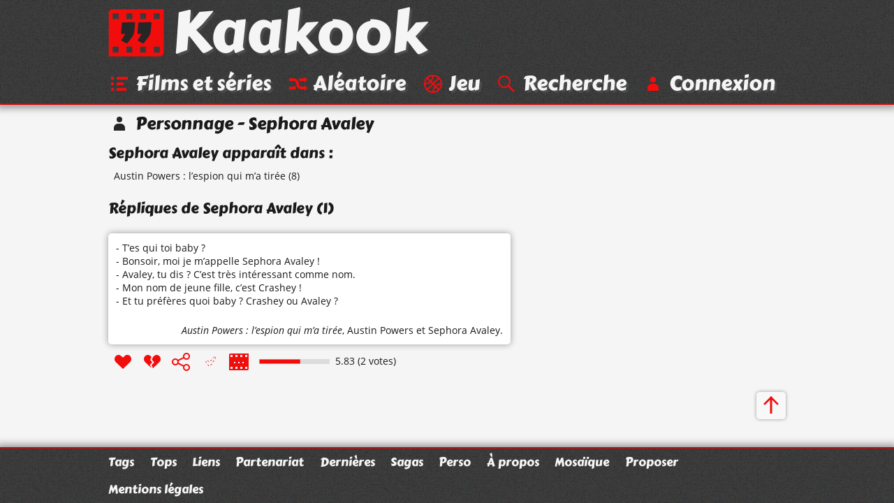

--- FILE ---
content_type: text/html; charset=UTF-8
request_url: https://www.kaakook.fr/perso-8557
body_size: 1907
content:
<!DOCTYPE html>
<html lang="fr">

<head>
	<meta charset="utf-8">
	<meta name="viewport" content="width=device-width, initial-scale=1.0, shrink-to-fit=no">
	<meta name="description" content="1 citations du personnage « Sephora Avaley ». Toutes les répliques du personnage « Sephora Avaley » classées d'après les votes des visiteurs.">
	<meta property="og:site_name" content="Kaakook">
	<meta property="og:title" content="Citations de Sephora Avaley (personnage) - Kaakook">
	<meta property="og:description" content="1 citations du personnage « Sephora Avaley ». Toutes les répliques du personnage « Sephora Avaley » classées d'après les votes des visiteurs.">
	<meta property="og:url" content="https://www.kaakook.fr/perso-8557">
	<title>Citations de Sephora Avaley (personnage) - Kaakook</title>
    <link rel="preload" href="/font/CarterOne-v11-Regular-Latin.woff2" as="font" type="font/woff2" crossorigin>
    <link rel="preload" href="/font/OpenSans-v17-Regular-Latin.woff2" as="font" type="font/woff2" crossorigin>
    <link rel="preload" href="/font/OpenSans-v17-Italic-Latin.woff2" as="font" type="font/woff2" crossorigin>
    <link rel="preload" href="/font/OpenSans-v17-Bold-Latin.woff2" as="font" type="font/woff2" crossorigin>
	<link rel="canonical" href="https://www.kaakook.fr/perso-8557">
	<link rel="icon" type="image/svg+xml" href="/img/logo-negative-crop.mini.svg">
	<link rel="apple-touch-icon" href="/img/apple-touch-icon.png">
	<link rel="stylesheet" href="https://www.kaakook.fr/css/style.1695564721.mini.css">
	<script async src="https://www.kaakook.fr/js/fonctions.1674075654.js"></script>
</head>

<body>

<header>
	<div>
		<a href="/"><svg><use xlink:href="/img/icons11.mini.svg#logo-negative"/></svg>Kaakook</a>
		<nav>
			<ul>
				<li><a href="/"><svg><title>Kaakook</title><use xlink:href="/img/icons11.mini.svg#logo-negative"/></svg></a></li><li><a href="/films"><svg><title>Films et séries</title><use xlink:href="/img/icons11.mini.svg#list"/></svg><span>Films et séries</span></a></li><li><a href="/random"><svg><title>Aléatoire</title><use xlink:href="/img/icons11.mini.svg#shuffle"/></svg><span>Aléatoire</span></a></li><li><a href="/jeu"><svg><title>Jeu</title><use xlink:href="/img/icons11.mini.svg#jeu"/></svg><span>Jeu</span></a></li><li><a href="/rechercher"><svg><title>Recherche</title><use xlink:href="/img/icons11.mini.svg#search"/></svg><span>Recherche</span></a></li><li><a href="/login"><svg><title>Connexion</title><use xlink:href="/img/icons11.mini.svg#user"/></svg><span>Connexion</span></a></li>
			</ul>
		</nav>
	</div>
</header>

<main>
	<h1><svg><use xlink:href="/img/icons11.mini.svg#user-black"/></svg>Personnage - Sephora Avaley</h1>
	<h2>Sephora Avaley apparaît dans :</h2>
	<ul class="liste">
		<li><a href="/film-2347">Austin Powers : l’espion qui m’a tirée</a> (8)</li>
	</ul>
	<hr>
	<h2>Répliques de Sephora Avaley (1)</h2>
	<article id="citation-31583">
		<script type="application/ld+json">
			{"@context": "http://schema.org/","@type": "Quotation","spokenByCharacter":[{"@type":"Person","name":"Austin Powers"},{"@type":"Person","name":"Sephora Avaley"}],"text": "- T’es qui toi baby ?
- Bonsoir, moi je m’appelle Sephora Avaley !
- Avaley, tu dis ? C’est très intéressant comme nom.
- Mon nom de jeune fille, c’est Crashey !
- Et tu préfères quoi baby ? Crashey ou Avaley ?","datePublished": "2020-06-24","isPartOf": {"@type": "Movie","name": "Austin Powers : l’espion qui m’a tirée","dateCreated": "1999","director": {"@type": "Person","name": "Jay Roach"},"image": "https://www.kaakook.fr/img/affiche/moyen/affiche-2347.jpg"},"aggregateRating": {"@type": "AggregateRating","bestRating": "10","ratingCount": "2","ratingValue": "5.83"}}
		</script>
		<blockquote>
			<p>
				<a href="/citation-31583">- T’es qui toi baby ?<br>
- Bonsoir, moi je m’appelle Sephora Avaley !<br>
- Avaley, tu dis ? C’est très intéressant comme nom.<br>
- Mon nom de jeune fille, c’est Crashey !<br>
- Et tu préfères quoi baby ? Crashey ou Avaley ?</a>
			</p>
			<footer> 
				<cite><a href="/film-2347">Austin Powers : l’espion qui m’a tirée</a></cite>, <a href="/perso-2767">Austin Powers</a> et <a href="/perso-8557">Sephora Avaley</a>.
			</footer>
		</blockquote>
		<footer>
			<ul>
				<li id="vote_31583"><a href="#" title="J'aime" onclick="vote(31583,'true'); return false;"><svg><use xlink:href="/img/icons11.mini.svg#heart"/></svg></a></li><li><a href="#" title="J'aime pas" onclick="vote(31583,'false'); return false;"><svg><use xlink:href="/img/icons11.mini.svg#broken-heart"/></svg></a></li><li><a href="#" title="Partager cette citation" onclick="displaySocial(31583); return false;"><svg><use xlink:href="/img/icons11.mini.svg#social"/></svg></a></li><li><svg><use xlink:href="/img/icons11.mini.svg#checkmark-empty-dashed"/></svg></li><li class="is_saga"><a href="/saga-44"><svg><title>Saga</title><use xlink:href="/img/icons11.mini.svg#saga"/></svg></a></li>
			</ul>
			<svg viewBox="0 0 101 7"><path d="M0,0l101,0 0,7L0,7z"/><path d="M0.5,0.5l58.3,0 0,6L0.5,6.5z"/></svg><span>5.83 (2 votes)</span>
		</footer>
		
		<hr>
	</article>
	<a class="up" href="#"><svg><title>Haut de page</title><use xlink:href="/img/icons11.mini.svg#up"/></svg></a>
</main>

<footer>
	<div>
		<ul>
			<li><a href="/tags">Tags</a></li><li><a href="/tops">Tops</a></li><li><a href="/more/liens">Liens</a></li><li><a href="/more/partenariat">Partenariat</a></li><li><a href="/more/last">Dernières</a></li><li><a href="/sagas">Sagas</a></li><li><a href="/persos">Perso</a></li><li><a href="/more/faq">À propos</a></li><li class="menu-spare"><a href="/more/mosaique">Mosaïque</a></li><li><a href="/proposer">Proposer</a></li><li><a href="/mentions-legales">Mentions légales</a></li>
		</ul>
	</div>
</footer>

</body>

</html>
